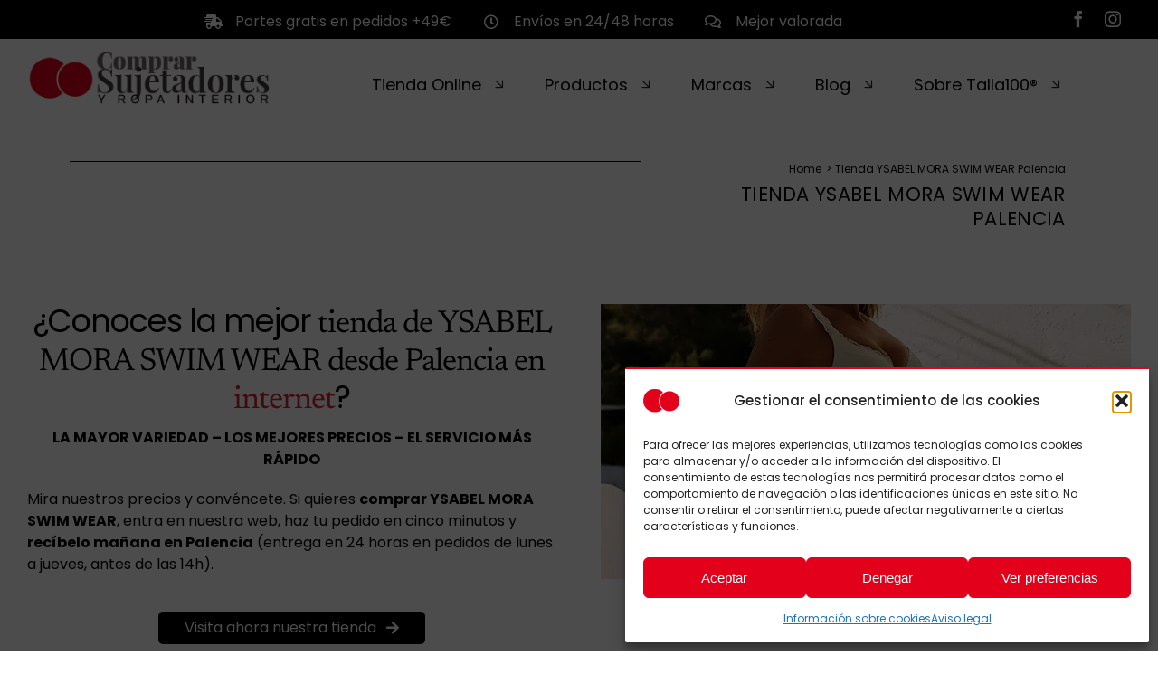

--- FILE ---
content_type: text/css
request_url: https://comprarsujetadores.com/wp-content/cache/wpfc-minified/lbdqligw/27a3z.css
body_size: 917
content:
#cmplz-cookiebanner-container {
z-index: 99999;
}
.bordes {
border-left: 30px solid #fff!important;
border-right: 30px solid #fff!important;
}
.alturaminima {
min-height: 157px;
}
.subtitulo {
font-family: "Newsreader";
}
.lila {
color: #ad1f5f;
}
.rosa {
color: #d368f9;
}
.productos .fusion-column-wrapper.fusion-column-has-shadow {
display: block !important;
}
.productos h3 {
font-size: 20px !important;
min-height: 65px !important;
line-height: 1.3em !important;
}
.marca .fusion-column-wrapper {
box-shadow: 1px 5px 5px rgba(0,0,0,0.5);
border-radius: 30px;
}
#productos h3.title-heading-center.fusion-responsive-typography-calculated {
min-height: 55px;
font-size: 18px; max-height: 55px;
overflow: hidden;
line-height: 1.4em !important;
}
.ua-mobile #productos h3.title-heading-center.fusion-responsive-typography-calculated {
padding-top:30px;
font-size:16px;
line-height: 1.1em;
}
.precio {
text-align: center;
font-weight: bold;
color: #000;
}
.marca {
text-align: center;
letter-spacing: -0.05em;
line-height: 1;
font-size: 13px;
}
#marcas .img-responsive {
width: 75%;
}
.ua-mobile #marcas .img-responsive {
width: 45%;
float: left;
}
#marcas a {
margin: 8px;
display: inline-block;
text-align: center;
}
.ua-mobile #marcas a {
display: block;
margin:5px;
}
.fusion-megamenu-wrapper .fusion-megamenu-submenu {
padding: 5px 0;
border-right: 0px solid transparent;
}
.fusion-menu .fusion-megamenu-title a {
color: #000;
font-weight: normal;
font-size: 16px;
}
.fusion-menu .fusion-megamenu-title {
margin: 0;
padding: 0 20px 5px;
}
.single #main #content .title h2 {
font-size: 42px;
}
.listaProductos ul {
list-style: none;
display: flex;
flex-wrap: wrap;
}
.listaProductos li {
display: flex;
width: 33%;
}
.listaProductos li a {
width: 100%;
padding: 10px 10px;
margin: 15px 15px 0 0;
background: var(--awb-color7);
color: #fff;
text-align: center !important;
font-size: 14px;
}
#productos-wrapper {
margin-top: 70px;
margin-bottom: -80px;
display: inline-block;
} @media only screen and (max-width: 600px) and (min-width: 400px)  {
h2{ font-family: 'Playfair display'; }
} @media only screen and (min-device-width : 320px) and (max-device-width : 480px) {
.h1mov .fusion-title-heading {
font-size: 32px !important;
}
.h2mov .fusion-title-heading {
font-size: 26px !important;
}
.bordes {
border-left: 20px solid #fff!important;
border-right: 20px solid #fff!important;
}
}